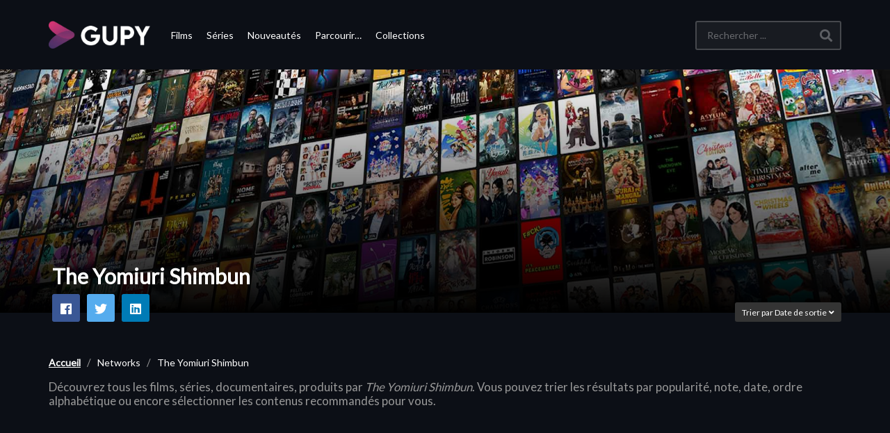

--- FILE ---
content_type: text/html; charset=UTF-8
request_url: https://www.gupy.fr/network/the-yomiuri-shimbun-11726/
body_size: 13104
content:
<!DOCTYPE html>
<!--[if IE 7]>
<html class="ie ie7" lang="fr-FR" prefix="og: https://ogp.me/ns#">
<![endif]-->
<!--[if IE 8]>
<html class="ie ie8" lang="fr-FR" prefix="og: https://ogp.me/ns#">
<![endif]-->
<!--[if !(IE 7) | !(IE 8)  ]>-->
<html lang="fr-FR" prefix="og: https://ogp.me/ns#">
<!--<![endif]-->


<head>
	<!-- Meta Pixel Code -->
	<script>
	!function(f,b,e,v,n,t,s)
	{if(f.fbq)return;n=f.fbq=function(){n.callMethod?
	n.callMethod.apply(n,arguments):n.queue.push(arguments)};
	if(!f._fbq)f._fbq=n;n.push=n;n.loaded=!0;n.version='2.0';
	n.queue=[];t=b.createElement(e);t.async=!0;
	t.src=v;s=b.getElementsByTagName(e)[0];
	s.parentNode.insertBefore(t,s)}(window, document,'script',
	'https://connect.facebook.net/en_US/fbevents.js');
	fbq('init', '1015520225736202');
	fbq('track', 'PageView');
	</script>
	<noscript><img height="1" width="1" style="display:none"
	src="https://www.facebook.com/tr?id=1015520225736202&ev=PageView&noscript=1"
	/></noscript>
	<!-- End Meta Pixel Code -->
	<script async src="https://fundingchoicesmessages.google.com/i/pub-3833486068414136?ers=1"></script><script>(function() {function signalGooglefcPresent() {if (!window.frames['googlefcPresent']) {if (document.body) {const iframe = document.createElement('iframe'); iframe.style = 'width: 0; height: 0; border: none; z-index: -1000; left: -1000px; top: -1000px;'; iframe.style.display = 'none'; iframe.name = 'googlefcPresent'; document.body.appendChild(iframe);} else {setTimeout(signalGooglefcPresent, 0);}}}signalGooglefcPresent();})();</script>
	<script async src="https://securepubads.g.doubleclick.net/tag/js/gpt.js"></script>
		


    <meta charset="UTF-8">
    <meta name="viewport" content="width=device-width, initial-scale=1">


    <link rel="profile" href="http://gmpg.org/xfn/11">
    <link rel="pingback" href="https://www.gupy.fr/xmlrpc.php">


    <!--  <link rel="apple-touch-icon" sizes="57x57" href="https://www.gupy.fr/favicons//apple-icon-57x57.png">
    <link rel="apple-touch-icon" sizes="60x60" href="https://www.gupy.fr/favicons//apple-icon-60x60.png">
    <link rel="apple-touch-icon" sizes="72x72" href="https://www.gupy.fr/favicons//apple-icon-72x72.png">
    <link rel="apple-touch-icon" sizes="76x76" href="https://www.gupy.fr/favicons//apple-icon-76x76.png">
    <link rel="apple-touch-icon" sizes="114x114" href="https://www.gupy.fr/favicons//apple-icon-114x114.png">
    <link rel="apple-touch-icon" sizes="120x120" href="https://www.gupy.fr/favicons//apple-icon-120x120.png">
    <link rel="apple-touch-icon" sizes="144x144" href="https://www.gupy.fr/favicons//apple-icon-144x144.png">
    <link rel="apple-touch-icon" sizes="152x152" href="https://www.gupy.fr/favicons//apple-icon-152x152.png">
    <link rel="apple-touch-icon" sizes="180x180" href="https://www.gupy.fr/favicons//apple-icon-180x180.png">
    <link rel="icon" type="image/png" sizes="192x192" href="https://www.gupy.fr/favicons//android-icon-192x192.png">-->
    <link rel="icon" type="image/png" sizes="128x128" href="https://www.gupy.fr/favicons/favicon-128x128.png">
    <!--<link rel="icon" type="image/png" sizes="96x96" href="https://www.gupy.fr/favicons//favicon-96x96.png">
    <link rel="icon" type="image/png" sizes="16x16" href="https://www.gupy.fr/favicons//favicon-16x16.png">-->

    <meta name="msapplication-TileColor" content="#ffffff">
    <meta name="msapplication-TileImage" content="/ms-icon-144x144.png">
    <meta name="theme-color" content="#ffffff">


	<meta name="description" content="Le guide du streaming légal &amp; de la VOD"/>		<style>img:is([sizes="auto" i], [sizes^="auto," i]) { contain-intrinsic-size: 3000px 1500px }</style>
	
<!-- Optimisation des moteurs de recherche par Rank Math PRO - https://rankmath.com/ -->
<title>Regarder les films &amp; séries The Yomiuri Shimbun les plus populaires en streaming | Gupy</title>
<meta name="description" content="Découvrez la liste des séries et films The Yomiuri Shimbun les plus populaires disponibles en streaming légal sur vos plateformes vidéos préférées."/>
<meta name="robots" content="follow, index, max-snippet:-1, max-video-preview:-1, max-image-preview:large"/>
<link rel="canonical" href="https://www.gupy.fr/network/the-yomiuri-shimbun-11726/" />
<meta name="keywords" content="The Yomiuri Shimbun"/>
<meta property="og:locale" content="fr_FR" />
<meta property="og:type" content="article" />
<meta property="og:title" content="Regarder les films &amp; séries The Yomiuri Shimbun les plus populaires en streaming | Gupy" />
<meta property="og:description" content="Découvrez la liste des séries et films The Yomiuri Shimbun les plus populaires disponibles en streaming légal sur vos plateformes vidéos préférées." />
<meta property="og:url" content="https://www.gupy.fr/network/the-yomiuri-shimbun-11726/" />
<meta property="og:site_name" content="Gupy" />
<meta property="article:publisher" content="https://facebook.com/" />
<meta property="fb:app_id" content="4163315560348218" />
<meta property="og:image" content="https://medias.gupy.fr/2020/12/social.cover_.image_.jpg" />
<meta property="og:image:secure_url" content="https://medias.gupy.fr/2020/12/social.cover_.image_.jpg" />
<meta property="og:image:width" content="1646" />
<meta property="og:image:height" content="600" />
<meta property="og:image:type" content="image/jpeg" />
<meta name="twitter:card" content="summary_large_image" />
<meta name="twitter:title" content="Regarder les films &amp; séries The Yomiuri Shimbun les plus populaires en streaming | Gupy" />
<meta name="twitter:description" content="Découvrez la liste des séries et films The Yomiuri Shimbun les plus populaires disponibles en streaming légal sur vos plateformes vidéos préférées." />
<meta name="twitter:site" content="@GupyTV" />
<meta name="twitter:image" content="https://medias.gupy.fr/2020/12/social.cover_.image_.jpg" />
<meta name="twitter:label1" content="Articles" />
<meta name="twitter:data1" content="4" />
<script type="application/ld+json" class="rank-math-schema-pro">{"@context":"https://schema.org","@graph":[{"@type":"Organization","@id":"https://www.gupy.fr/#organization","name":"BingeScout","sameAs":["https://facebook.com/","https://twitter.com/GupyTV"]},{"@type":"WebSite","@id":"https://www.gupy.fr/#website","url":"https://www.gupy.fr","name":"Gupy","publisher":{"@id":"https://www.gupy.fr/#organization"},"inLanguage":"fr-FR"},{"@type":"BreadcrumbList","@id":"https://www.gupy.fr/network/the-yomiuri-shimbun-11726/#breadcrumb","itemListElement":[{"@type":"ListItem","position":"1","item":{"@id":"https://www.gupy.fr","name":"Accueil"}},{"@type":"ListItem","position":"2","item":{"@id":"https://www.gupy.fr/network/the-yomiuri-shimbun-11726/","name":"The Yomiuri Shimbun"}}]},{"@type":"CollectionPage","@id":"https://www.gupy.fr/network/the-yomiuri-shimbun-11726/#webpage","url":"https://www.gupy.fr/network/the-yomiuri-shimbun-11726/","name":"Regarder les films &amp; s\u00e9ries The Yomiuri Shimbun les plus populaires en streaming | Gupy","isPartOf":{"@id":"https://www.gupy.fr/#website"},"inLanguage":"fr-FR","breadcrumb":{"@id":"https://www.gupy.fr/network/the-yomiuri-shimbun-11726/#breadcrumb"}}]}</script>
<!-- /Extension Rank Math WordPress SEO -->

<link rel='dns-prefetch' href='//www.gupy.fr' />
<link rel='dns-prefetch' href='//www.googletagmanager.com' />
<link rel='dns-prefetch' href='//fonts.googleapis.com' />
<link rel="alternate" type="application/rss+xml" title="Gupy &raquo; Flux" href="https://www.gupy.fr/feed/" />
<link rel="alternate" type="application/rss+xml" title="Gupy &raquo; Flux des commentaires" href="https://www.gupy.fr/comments/feed/" />
<link rel="alternate" type="application/rss+xml" title="Flux pour Gupy &raquo; The Yomiuri Shimbun Network" href="https://www.gupy.fr/network/the-yomiuri-shimbun-11726/feed/" />
<link rel='stylesheet' id='wp-block-library-css' href='https://www.gupy.fr/wp-includes/css/dist/block-library/style.min.css' type='text/css' media='all' />
<style id='rank-math-toc-block-style-inline-css' type='text/css'>
.wp-block-rank-math-toc-block nav ol{counter-reset:item}.wp-block-rank-math-toc-block nav ol li{display:block}.wp-block-rank-math-toc-block nav ol li:before{content:counters(item, ".") ". ";counter-increment:item}

</style>
<style id='rank-math-rich-snippet-style-inline-css' type='text/css'>
/*!
* Plugin:  Rank Math
* URL: https://rankmath.com/wordpress/plugin/seo-suite/
* Name:  rank-math-review-snippet.css
*/@-webkit-keyframes spin{0%{-webkit-transform:rotate(0deg)}100%{-webkit-transform:rotate(-360deg)}}@keyframes spin{0%{-webkit-transform:rotate(0deg)}100%{-webkit-transform:rotate(-360deg)}}@keyframes bounce{from{-webkit-transform:translateY(0px);transform:translateY(0px)}to{-webkit-transform:translateY(-5px);transform:translateY(-5px)}}@-webkit-keyframes bounce{from{-webkit-transform:translateY(0px);transform:translateY(0px)}to{-webkit-transform:translateY(-5px);transform:translateY(-5px)}}@-webkit-keyframes loading{0%{background-size:20% 50% ,20% 50% ,20% 50%}20%{background-size:20% 20% ,20% 50% ,20% 50%}40%{background-size:20% 100%,20% 20% ,20% 50%}60%{background-size:20% 50% ,20% 100%,20% 20%}80%{background-size:20% 50% ,20% 50% ,20% 100%}100%{background-size:20% 50% ,20% 50% ,20% 50%}}@keyframes loading{0%{background-size:20% 50% ,20% 50% ,20% 50%}20%{background-size:20% 20% ,20% 50% ,20% 50%}40%{background-size:20% 100%,20% 20% ,20% 50%}60%{background-size:20% 50% ,20% 100%,20% 20%}80%{background-size:20% 50% ,20% 50% ,20% 100%}100%{background-size:20% 50% ,20% 50% ,20% 50%}}:root{--rankmath-wp-adminbar-height: 0}#rank-math-rich-snippet-wrapper{overflow:hidden}#rank-math-rich-snippet-wrapper h5.rank-math-title{display:block;font-size:18px;line-height:1.4}#rank-math-rich-snippet-wrapper .rank-math-review-image{float:right;max-width:40%;margin-left:15px}#rank-math-rich-snippet-wrapper .rank-math-review-data{margin-bottom:15px}#rank-math-rich-snippet-wrapper .rank-math-total-wrapper{width:100%;padding:0 0 20px 0;float:left;clear:both;position:relative;-webkit-box-sizing:border-box;box-sizing:border-box}#rank-math-rich-snippet-wrapper .rank-math-total-wrapper .rank-math-total{border:0;display:block;margin:0;width:auto;float:left;text-align:left;padding:0;font-size:24px;line-height:1;font-weight:700;-webkit-box-sizing:border-box;box-sizing:border-box;overflow:hidden}#rank-math-rich-snippet-wrapper .rank-math-total-wrapper .rank-math-review-star{float:left;margin-left:15px;margin-top:5px;position:relative;z-index:99;line-height:1}#rank-math-rich-snippet-wrapper .rank-math-total-wrapper .rank-math-review-star .rank-math-review-result-wrapper{display:inline-block;white-space:nowrap;position:relative;color:#e7e7e7}#rank-math-rich-snippet-wrapper .rank-math-total-wrapper .rank-math-review-star .rank-math-review-result-wrapper .rank-math-review-result{position:absolute;top:0;left:0;overflow:hidden;white-space:nowrap;color:#ffbe01}#rank-math-rich-snippet-wrapper .rank-math-total-wrapper .rank-math-review-star .rank-math-review-result-wrapper i{font-size:18px;-webkit-text-stroke-width:1px;font-style:normal;padding:0 2px;line-height:inherit}#rank-math-rich-snippet-wrapper .rank-math-total-wrapper .rank-math-review-star .rank-math-review-result-wrapper i:before{content:"\2605"}body.rtl #rank-math-rich-snippet-wrapper .rank-math-review-image{float:left;margin-left:0;margin-right:15px}body.rtl #rank-math-rich-snippet-wrapper .rank-math-total-wrapper .rank-math-total{float:right}body.rtl #rank-math-rich-snippet-wrapper .rank-math-total-wrapper .rank-math-review-star{float:right;margin-left:0;margin-right:15px}body.rtl #rank-math-rich-snippet-wrapper .rank-math-total-wrapper .rank-math-review-star .rank-math-review-result{left:auto;right:0}@media screen and (max-width: 480px){#rank-math-rich-snippet-wrapper .rank-math-review-image{display:block;max-width:100%;width:100%;text-align:center;margin-right:0}#rank-math-rich-snippet-wrapper .rank-math-review-data{clear:both}}.clear{clear:both}

</style>
<style id='classic-theme-styles-inline-css' type='text/css'>
/*! This file is auto-generated */
.wp-block-button__link{color:#fff;background-color:#32373c;border-radius:9999px;box-shadow:none;text-decoration:none;padding:calc(.667em + 2px) calc(1.333em + 2px);font-size:1.125em}.wp-block-file__button{background:#32373c;color:#fff;text-decoration:none}
</style>
<style id='global-styles-inline-css' type='text/css'>
:root{--wp--preset--aspect-ratio--square: 1;--wp--preset--aspect-ratio--4-3: 4/3;--wp--preset--aspect-ratio--3-4: 3/4;--wp--preset--aspect-ratio--3-2: 3/2;--wp--preset--aspect-ratio--2-3: 2/3;--wp--preset--aspect-ratio--16-9: 16/9;--wp--preset--aspect-ratio--9-16: 9/16;--wp--preset--color--black: #000000;--wp--preset--color--cyan-bluish-gray: #abb8c3;--wp--preset--color--white: #ffffff;--wp--preset--color--pale-pink: #f78da7;--wp--preset--color--vivid-red: #cf2e2e;--wp--preset--color--luminous-vivid-orange: #ff6900;--wp--preset--color--luminous-vivid-amber: #fcb900;--wp--preset--color--light-green-cyan: #7bdcb5;--wp--preset--color--vivid-green-cyan: #00d084;--wp--preset--color--pale-cyan-blue: #8ed1fc;--wp--preset--color--vivid-cyan-blue: #0693e3;--wp--preset--color--vivid-purple: #9b51e0;--wp--preset--gradient--vivid-cyan-blue-to-vivid-purple: linear-gradient(135deg,rgba(6,147,227,1) 0%,rgb(155,81,224) 100%);--wp--preset--gradient--light-green-cyan-to-vivid-green-cyan: linear-gradient(135deg,rgb(122,220,180) 0%,rgb(0,208,130) 100%);--wp--preset--gradient--luminous-vivid-amber-to-luminous-vivid-orange: linear-gradient(135deg,rgba(252,185,0,1) 0%,rgba(255,105,0,1) 100%);--wp--preset--gradient--luminous-vivid-orange-to-vivid-red: linear-gradient(135deg,rgba(255,105,0,1) 0%,rgb(207,46,46) 100%);--wp--preset--gradient--very-light-gray-to-cyan-bluish-gray: linear-gradient(135deg,rgb(238,238,238) 0%,rgb(169,184,195) 100%);--wp--preset--gradient--cool-to-warm-spectrum: linear-gradient(135deg,rgb(74,234,220) 0%,rgb(151,120,209) 20%,rgb(207,42,186) 40%,rgb(238,44,130) 60%,rgb(251,105,98) 80%,rgb(254,248,76) 100%);--wp--preset--gradient--blush-light-purple: linear-gradient(135deg,rgb(255,206,236) 0%,rgb(152,150,240) 100%);--wp--preset--gradient--blush-bordeaux: linear-gradient(135deg,rgb(254,205,165) 0%,rgb(254,45,45) 50%,rgb(107,0,62) 100%);--wp--preset--gradient--luminous-dusk: linear-gradient(135deg,rgb(255,203,112) 0%,rgb(199,81,192) 50%,rgb(65,88,208) 100%);--wp--preset--gradient--pale-ocean: linear-gradient(135deg,rgb(255,245,203) 0%,rgb(182,227,212) 50%,rgb(51,167,181) 100%);--wp--preset--gradient--electric-grass: linear-gradient(135deg,rgb(202,248,128) 0%,rgb(113,206,126) 100%);--wp--preset--gradient--midnight: linear-gradient(135deg,rgb(2,3,129) 0%,rgb(40,116,252) 100%);--wp--preset--font-size--small: 13px;--wp--preset--font-size--medium: 20px;--wp--preset--font-size--large: 36px;--wp--preset--font-size--x-large: 42px;--wp--preset--spacing--20: 0.44rem;--wp--preset--spacing--30: 0.67rem;--wp--preset--spacing--40: 1rem;--wp--preset--spacing--50: 1.5rem;--wp--preset--spacing--60: 2.25rem;--wp--preset--spacing--70: 3.38rem;--wp--preset--spacing--80: 5.06rem;--wp--preset--shadow--natural: 6px 6px 9px rgba(0, 0, 0, 0.2);--wp--preset--shadow--deep: 12px 12px 50px rgba(0, 0, 0, 0.4);--wp--preset--shadow--sharp: 6px 6px 0px rgba(0, 0, 0, 0.2);--wp--preset--shadow--outlined: 6px 6px 0px -3px rgba(255, 255, 255, 1), 6px 6px rgba(0, 0, 0, 1);--wp--preset--shadow--crisp: 6px 6px 0px rgba(0, 0, 0, 1);}:where(.is-layout-flex){gap: 0.5em;}:where(.is-layout-grid){gap: 0.5em;}body .is-layout-flex{display: flex;}.is-layout-flex{flex-wrap: wrap;align-items: center;}.is-layout-flex > :is(*, div){margin: 0;}body .is-layout-grid{display: grid;}.is-layout-grid > :is(*, div){margin: 0;}:where(.wp-block-columns.is-layout-flex){gap: 2em;}:where(.wp-block-columns.is-layout-grid){gap: 2em;}:where(.wp-block-post-template.is-layout-flex){gap: 1.25em;}:where(.wp-block-post-template.is-layout-grid){gap: 1.25em;}.has-black-color{color: var(--wp--preset--color--black) !important;}.has-cyan-bluish-gray-color{color: var(--wp--preset--color--cyan-bluish-gray) !important;}.has-white-color{color: var(--wp--preset--color--white) !important;}.has-pale-pink-color{color: var(--wp--preset--color--pale-pink) !important;}.has-vivid-red-color{color: var(--wp--preset--color--vivid-red) !important;}.has-luminous-vivid-orange-color{color: var(--wp--preset--color--luminous-vivid-orange) !important;}.has-luminous-vivid-amber-color{color: var(--wp--preset--color--luminous-vivid-amber) !important;}.has-light-green-cyan-color{color: var(--wp--preset--color--light-green-cyan) !important;}.has-vivid-green-cyan-color{color: var(--wp--preset--color--vivid-green-cyan) !important;}.has-pale-cyan-blue-color{color: var(--wp--preset--color--pale-cyan-blue) !important;}.has-vivid-cyan-blue-color{color: var(--wp--preset--color--vivid-cyan-blue) !important;}.has-vivid-purple-color{color: var(--wp--preset--color--vivid-purple) !important;}.has-black-background-color{background-color: var(--wp--preset--color--black) !important;}.has-cyan-bluish-gray-background-color{background-color: var(--wp--preset--color--cyan-bluish-gray) !important;}.has-white-background-color{background-color: var(--wp--preset--color--white) !important;}.has-pale-pink-background-color{background-color: var(--wp--preset--color--pale-pink) !important;}.has-vivid-red-background-color{background-color: var(--wp--preset--color--vivid-red) !important;}.has-luminous-vivid-orange-background-color{background-color: var(--wp--preset--color--luminous-vivid-orange) !important;}.has-luminous-vivid-amber-background-color{background-color: var(--wp--preset--color--luminous-vivid-amber) !important;}.has-light-green-cyan-background-color{background-color: var(--wp--preset--color--light-green-cyan) !important;}.has-vivid-green-cyan-background-color{background-color: var(--wp--preset--color--vivid-green-cyan) !important;}.has-pale-cyan-blue-background-color{background-color: var(--wp--preset--color--pale-cyan-blue) !important;}.has-vivid-cyan-blue-background-color{background-color: var(--wp--preset--color--vivid-cyan-blue) !important;}.has-vivid-purple-background-color{background-color: var(--wp--preset--color--vivid-purple) !important;}.has-black-border-color{border-color: var(--wp--preset--color--black) !important;}.has-cyan-bluish-gray-border-color{border-color: var(--wp--preset--color--cyan-bluish-gray) !important;}.has-white-border-color{border-color: var(--wp--preset--color--white) !important;}.has-pale-pink-border-color{border-color: var(--wp--preset--color--pale-pink) !important;}.has-vivid-red-border-color{border-color: var(--wp--preset--color--vivid-red) !important;}.has-luminous-vivid-orange-border-color{border-color: var(--wp--preset--color--luminous-vivid-orange) !important;}.has-luminous-vivid-amber-border-color{border-color: var(--wp--preset--color--luminous-vivid-amber) !important;}.has-light-green-cyan-border-color{border-color: var(--wp--preset--color--light-green-cyan) !important;}.has-vivid-green-cyan-border-color{border-color: var(--wp--preset--color--vivid-green-cyan) !important;}.has-pale-cyan-blue-border-color{border-color: var(--wp--preset--color--pale-cyan-blue) !important;}.has-vivid-cyan-blue-border-color{border-color: var(--wp--preset--color--vivid-cyan-blue) !important;}.has-vivid-purple-border-color{border-color: var(--wp--preset--color--vivid-purple) !important;}.has-vivid-cyan-blue-to-vivid-purple-gradient-background{background: var(--wp--preset--gradient--vivid-cyan-blue-to-vivid-purple) !important;}.has-light-green-cyan-to-vivid-green-cyan-gradient-background{background: var(--wp--preset--gradient--light-green-cyan-to-vivid-green-cyan) !important;}.has-luminous-vivid-amber-to-luminous-vivid-orange-gradient-background{background: var(--wp--preset--gradient--luminous-vivid-amber-to-luminous-vivid-orange) !important;}.has-luminous-vivid-orange-to-vivid-red-gradient-background{background: var(--wp--preset--gradient--luminous-vivid-orange-to-vivid-red) !important;}.has-very-light-gray-to-cyan-bluish-gray-gradient-background{background: var(--wp--preset--gradient--very-light-gray-to-cyan-bluish-gray) !important;}.has-cool-to-warm-spectrum-gradient-background{background: var(--wp--preset--gradient--cool-to-warm-spectrum) !important;}.has-blush-light-purple-gradient-background{background: var(--wp--preset--gradient--blush-light-purple) !important;}.has-blush-bordeaux-gradient-background{background: var(--wp--preset--gradient--blush-bordeaux) !important;}.has-luminous-dusk-gradient-background{background: var(--wp--preset--gradient--luminous-dusk) !important;}.has-pale-ocean-gradient-background{background: var(--wp--preset--gradient--pale-ocean) !important;}.has-electric-grass-gradient-background{background: var(--wp--preset--gradient--electric-grass) !important;}.has-midnight-gradient-background{background: var(--wp--preset--gradient--midnight) !important;}.has-small-font-size{font-size: var(--wp--preset--font-size--small) !important;}.has-medium-font-size{font-size: var(--wp--preset--font-size--medium) !important;}.has-large-font-size{font-size: var(--wp--preset--font-size--large) !important;}.has-x-large-font-size{font-size: var(--wp--preset--font-size--x-large) !important;}
:where(.wp-block-post-template.is-layout-flex){gap: 1.25em;}:where(.wp-block-post-template.is-layout-grid){gap: 1.25em;}
:where(.wp-block-columns.is-layout-flex){gap: 2em;}:where(.wp-block-columns.is-layout-grid){gap: 2em;}
:root :where(.wp-block-pullquote){font-size: 1.5em;line-height: 1.6;}
</style>
<link rel='stylesheet' id='vrd_libraries_styles-css' href='https://www.gupy.fr/wp-content/plugins/wpvr-bingescout/assets/css/libraries.min.css?tus=2.37.10' type='text/css' media='all' />
<link rel='stylesheet' id='videopro-parent-css' href='https://www.gupy.fr/wp-content/themes/videopro-poster/style.parent.min.css?tus=2.37.10' type='text/css' media='all' />
<link rel='stylesheet' id='font-awesome-2-css' href='https://www.gupy.fr/wp-content/themes/videopro/css/font-awesome/css/font-awesome.min.css' type='text/css' media='all' />
<link rel='stylesheet' id='videopro-style-css' href='https://www.gupy.fr/wp-content/themes/videopro-poster/style.css?tus=2.37.10' type='text/css' media='all' />
<style id='videopro-style-inline-css' type='text/css'>
@media only screen and (-webkit-min-device-pixel-ratio: 2),(min-resolution: 192dpi) {
					/* Retina Logo */
					.primary-header .cactus-logo.navigation-font a{background:url(https://medias.gupy.fr/2020/10/logo_gupy_2022_200px.png) no-repeat center; background-size:contain;}
					.primary-header .cactus-logo.navigation-font a img{ opacity:0; visibility:hidden}
				}img.gform_ajax_spinner{background:url(https://www.gupy.fr/wp-content/themes/videopro/images/ajax-loader.gif);}.bg-m-color-1, .btn-default.bt-style-1:visited:not(:hover), button.bt-style-1:visited:not(:hover), input[type=button].bt-style-1:visited:not(:hover), input[type=submit].bt-style-1:visited:not(:hover), .btn-default.subscribe, .cactus-nav-style-3 .cactus-only-main-menu .cactus-main-menu > ul > li:hover > a:after, .cactus-nav-style-5 .cactus-open-left-sidebar.right-logo.cactus-main-menu > ul > li > a.active > span, .ct-sub-w-title, .slider-toolbar-carousel .cactus-listing-config.style-2 .cactus-post-item.active .entry-content:before, .cactus-post-format-playlist .cactus-post-item.active:after, .channel-menu .channel-menu-item.active a:after, .easy-tab .tabs > li.active > a:after, .body-content .vc_tta.vc_general .vc_tta-tab.vc_active:after, .submitModal .textwidget .wpcf7 input[type="submit"]:not(:hover), .comming-soon-wrapper .wpcf7-form input[type="submit"]:not(:hover), #body-wrap .comming-soon-wrapper .gform_wrapper .gform_footer input.button:not(:hover), #body-wrap .comming-soon-wrapper .gform_wrapper .gform_footer input[type=submit]:not(:hover), .ct-shortcode-sliderv3.sliderv10 .slick-dots > li > button:hover, .ct-shortcode-sliderv3.sliderv10 .slick-dots > li.slick-active > button, .tab-control a.active:after, .ct-shortcode-sliderv3.sliderv8 .cactus-post-item.active:after, .btn-default.bt-style-1:not(:hover), button.bt-style-1:not(:hover), input[type=button].bt-style-1:not(:hover), input[type=submit].bt-style-1:not(:hover), .btn-default.bt-style-1:visited:not(:hover), button.bt-style-1:visited:not(:hover), input[type=button].bt-style-1:visited:not(:hover), input[type=submit].bt-style-1:visited:not(:hover),.cactus-nav-style-3 .cactus-only-main-menu .cactus-main-menu > ul > li.current-menu-ancestor > a:after, .cactus-nav-style-3 .cactus-only-main-menu .cactus-main-menu > ul > li.current-menu-item > a:after, .cactus-nav-style-3 .cactus-only-main-menu .cactus-main-menu > ul > li:hover > a:after,.item-review:before,.star-rating-block:before, .cactus-header-search-form .widget-asf .searchtext .suggestion ul li.active a,.cactus-header-search-form .widget-asf .searchtext .suggestion ul li a:hover, .btn-watch-later.added, #video_thumbnail_image .ct-icon-video.animated{background-color:#3dd2cc;}.m-color-1, body .wpcf7-response-output.wpcf7-mail-sent-ok, #body-wrap .gform_wrapper .validation_message,.item-review .box-text .score,.star-rating-block .rating-summary-block .rating-stars, .tml-profile-page .menu-items a.active {color:#3dd2cc;} .border-m-color-1, .cactus-main-menu > ul > li > ul li:first-child, .slider-toolbar-carousel .cactus-listing-config.style-2 .cactus-post-item.active .entry-content .picture-content > a:before {border-color:#3dd2cc}.svg-loading svg path, .svg-loading svg rect {fill:#3dd2cc;}.bg-m-color-2, .dark-div .textwidget .wpcf7 input[type="submit"]:not(:hover), .dark-div.textwidget .wpcf7 input[type="submit"]:not(:hover), #body-wrap .dark-div .textwidget .gform_wrapper .gform_footer input.button:not(:hover), #body-wrap .dark-div .textwidget .gform_wrapper .gform_footer input[type=submit]:not(:hover), #body-wrap .dark-div.textwidget .gform_wrapper .gform_footer input.button:not(:hover), #body-wrap .dark-div.textwidget .gform_wrapper .gform_footer input[type=submit]:not(:hover) {background-color:#3dd2cc;}.m-color-2, .cactus-user-login.cactus-main-menu > ul > li > a {color:#3dd2cc;} .border-m-color-2 {border-color:#3dd2cc}.btn-default.bt-style-2, button.bt-style-2, input[type=button].bt-style-2, input[type=submit].bt-style-2, .btn-default.bt-style-2:visited, button.bt-style-2:visited, input[type=button].bt-style-2:visited, input[type=submit].bt-style-2:visited, .btn-default.subscribed, .textwidget .wpcf7 input[type="submit"]:not(:hover), #body-wrap .textwidget .gform_wrapper .gform_footer input.button:not(:hover), 
	#body-wrap .textwidget .gform_wrapper .gform_footer input[type=submit]:not(:hover), .ct-compare-table-group .compare-table-title, .ct-compare-table-group .compare-table-option .btn:not(:hover) {background-color:#3dd2cc;}body .wpcf7-response-output.wpcf7-mail-sent-ok, #body-wrap .gform_confirmation_message,.ct-compare-table-group .compare-table-price .price-wrap .price-number,.ct-compare-table-group .compare-table-item[data-special="1"] .price-wrap .currency, .ct-compare-table-group .compare-table-price .price-wrap .sub-price {color:#3dd2cc;} body,.tooltip,.content-font{font-family:"Lato";}.navigation-font{font-family:"Lato";}.heading-font,h1,h2,h3,h4,h5,h6,.h1,.h2,.h3,.h4,.h5,.h6,.btn:not(.metadata-font),button:not(.metadata-font),input[type=button]:not(.metadata-font),
				input[type=submit]:not(.metadata-font),.ct-series,.tab-control a,.tab-control a:focus,.widget_categories li,.widget_meta li,.widget_archive li,.widget_recent_entries li,.widget_recent_comments li,			
				.widget_pages li,.widget_nav_menu li,.widget_categories li a,.widget_meta li a,.widget_archive li a,.widget_recent_entries li a,.widget_recent_comments li a,.widget_pages li a,.widget_nav_menu li a,
				.widget_tag_cloud .tagcloud a[class*="tag-link-"],.widget_calendar caption,.easy-tab .tabs > li > a,.easy-tab .tabs > li.active > a,.widget-asf .screen-reader-text,
				.body-content .vc_tta.vc_general .vc_tta-tab > a,.comments-area .comment-author > .fn,.comments-area .comment-author > .fn > a,.submitModal .modal-body .wpcf7-form .text-heading,
				#asf-search-filters > .filter-item .filter-heading,#asf-search-filters > .filter-item a.active-item,.dropcaps.one-class,.widget_mostlikedpostswidget li,.widget_recentlylikedpostswidget li,.widget_widget_tptn_pop li,.widget_mostlikedpostswidget li a,.widget_recentlylikedpostswidget li a,.widget_widget_tptn_pop li a,.star-rating-block .rating-title,.star-rating-block .criteria-title{font-family:"Lato";}.cactus-submit-video a{background-color:#D9251D !important;color:#ffffff !important;}.cactus-submit-video a:hover{background-color:#999999 !important;color:#ffffff !important;}
</style>
<link rel='stylesheet' id='videopro-dark-style-css' href='https://www.gupy.fr/wp-content/themes/videopro/css/dark.css' type='text/css' media='all' />
<link rel='stylesheet' id='videopro-google-fonts-css' href='//fonts.googleapis.com/css?family=Lato%3A400%2C600%7CLato%3A400%2C600%7CLato%3A400%2C600' type='text/css' media='all' />
<script type="text/javascript" src="https://www.gupy.fr/wp-includes/js/jquery/jquery.min.js" id="jquery-core-js"></script>
<script type="text/javascript" src="https://www.gupy.fr/wp-includes/js/jquery/jquery-migrate.min.js" id="jquery-migrate-js"></script>
<script type="text/javascript" src="https://www.gupy.fr/wp-content/plugins/wpvr-bingescout/assets/js/libraries.min.js?tus=2.37.10" id="vrd_libraries_scripts-js"></script>
<script type="text/javascript" id="vrd_scripts-js-extra">
/* <![CDATA[ */
var vrd_cactus = {"ajaxurl":"https:\/\/www.gupy.fr\/wp-admin\/admin-ajax.php","query_vars":{"orderby":"vrd_release","meta_key":"","network":"the-yomiuri-shimbun-11726","error":"","m":"","p":0,"post_parent":"","subpost":"","subpost_id":"","attachment":"","attachment_id":0,"name":"","pagename":"","page_id":0,"second":"","minute":"","hour":"","day":0,"monthnum":0,"year":0,"w":0,"category_name":"","tag":"","cat":"","tag_id":"","author":"","author_name":"","feed":"","tb":"","paged":0,"meta_value":"","preview":"","s":"","sentence":"","title":"","fields":"","menu_order":"","embed":"","category__in":[],"category__not_in":[],"category__and":[],"post__in":[],"post__not_in":[],"post_name__in":[],"tag__in":[],"tag__not_in":[],"tag__and":[],"tag_slug__in":[],"tag_slug__and":[],"post_parent__in":[],"post_parent__not_in":[],"author__in":[],"author__not_in":[],"search_columns":[],"posts_per_page":42,"order":"DESC","post_status":["publish"],"ignore_sticky_posts":false,"suppress_filters":false,"cache_results":true,"update_post_term_cache":true,"update_menu_item_cache":false,"lazy_load_term_meta":true,"update_post_meta_cache":true,"post_type":["post"],"nopaging":false,"comments_per_page":"50","no_found_rows":false,"taxonomy":"network","term":"the-yomiuri-shimbun-11726"},"current_url":"https:\/\/www.gupy.fr\/network\/the-yomiuri-shimbun-11726","refiner_cookie_name":"gupy_refiner_config","jsonsep":"##__wpvr__##"};
/* ]]> */
</script>
<script type="text/javascript" src="https://www.gupy.fr/wp-content/plugins/wpvr-bingescout/assets/js/scripts.js?tus=2.37.10" id="vrd_scripts-js"></script>

<!-- Extrait Google Analytics ajouté par Site Kit -->
<script type="text/javascript" src="https://www.googletagmanager.com/gtag/js?id=UA-265619525-1" id="google_gtagjs-js" async></script>
<script type="text/javascript" id="google_gtagjs-js-after">
/* <![CDATA[ */
window.dataLayer = window.dataLayer || [];function gtag(){dataLayer.push(arguments);}
gtag('set', 'linker', {"domains":["www.gupy.fr"]} );
gtag("js", new Date());
gtag("set", "developer_id.dZTNiMT", true);
gtag("config", "UA-265619525-1", {"anonymize_ip":true});
gtag("config", "G-FMKTKMYTL2");
/* ]]> */
</script>

<!-- Arrêter l&#039;extrait Google Analytics ajouté par Site Kit -->
<link rel="https://api.w.org/" href="https://www.gupy.fr/wp-json/" /><link rel="alternate" title="JSON" type="application/json" href="https://www.gupy.fr/wp-json/wp/v2/network/44343" /><link rel="EditURI" type="application/rsd+xml" title="RSD" href="https://www.gupy.fr/xmlrpc.php?rsd" />
<meta name="generator" content="WordPress 6.7.4" />
<meta name="generator" content="Site Kit by Google 1.116.0" />        <link rel="apple-touch-icon" sizes="180x180" href="/fav/apple-touch-icon.png">
        <link rel="icon" type="image/png" sizes="32x32" href="/fav/favicon-32x32.png">
        <link rel="icon" type="image/png" sizes="16x16" href="/fav/favicon-16x16.png">
        <link rel="manifest" href="/fav/site.webmanifest">
        <link rel="mask-icon" href="/fav/safari-pinned-tab.svg" color="#5bbad5">
        <link rel="shortcut icon" href="/fav/favicon.ico">
        <meta name="msapplication-TileColor" content="#da532c">
        <meta name="msapplication-config" content="/fav/browserconfig.xml">
        <meta name="theme-color" content="#ffffff">
		        <style>
            .wpvr_embed_responsive_container {
                overflow: hidden;
                padding-top: 56.25%;
                position: relative;
            }

            .wpvr_embed_responsive_container iframe {
                border: 0;
                height: 100%;
                left: 0;
                position: absolute;
                top: 0;
                width: 100%;
            }
        </style>
		

<!-- VideoPro Fix CSS -->
<style>
 .picture-content .wpvr_external_thumbnail_wrapper .wpvr_external_thumbnail{margin-bottom: -10px;width:100% !important; height:auto !important; }.wpvr_source_icon_icon {padding: 6px 0px 7px 0px !important;}.wpvr_service_icon_type {margin-top: 3px !important;}#videos-auto-fetch-data{display:none !important;}.fixed .column-title{width:auto !important;}.cmb_metabox select{width:auto !important; }.cactus-post-format-video-wrapper .wpvr_embed.wpvr_new{padding-bottom: 55% !important;padding-top: 0 !important;}.cactus-post-format-video-wrapper .wpvr_vst_embed{padding-bottom: 0 !important;padding-top: 0 !important;}.cactus-post-format-video-wrapper .wpvr_embed.wpvr_new.wpvr_vst_embed{height: auto !important;padding-bottom: 0 !important;}.slider-toolbar{height:235px !important;}.cactus-video-content-api.cactus-video-content .wpvr_embed.wpvr_new.wpvr_has_vst:not(.twitch):not(.rutube):not(.dailymotion):not(.ted):not(.facebook){height:auto!important; padding-bottom:0 !important;}.cactus-sub-wrap.slick-slider .wpvr_external_thumbnail_wrapper{margin-top:-56.2% !important;}
 </style>
<!-- VideoPro Fix CSS -->


 <!-- ##WPVR : WP Video Robot version 1.10.6  - License activated by .--> 

	
</head>
<body class="archive tax-network term-the-yomiuri-shimbun-11726 term-44343 auto-play group-blog enable-sticky-menu  behavior-down layout-wide">
<a name="top" style="height:0; position:absolute; top:0;" id="top"></a>
<div id="body-wrap"
     data-background=" "     class=" dark-schema">
    <div id="wrap">
		        <header id="header-navigation">
				<!--Navigation style-->
	<div
		class="cactus-nav-control ">

				<div
			class="cactus-nav-main dark-div  dark-bg-color-1" style="background-color: #0c0f16;">

			<div
				class="cactus-container padding-30px medium">

				<div class="cactus-row magin-30px">

					<!--nav left-->
					<div class="cactus-nav-left">
						<!--logo-->
						<div class="cactus-logo navigation-font">
														<a href="https://www.gupy.fr/">
								<img src="https://medias.gupy.fr/2020/10/logo_gupy_2022_100px.png"
								     alt="Gupy"
								     title="Gupy" class="cactus-img-logo">

																		<img src="https://medias.gupy.fr/2020/10/logo_gupy_2022_600px.png"
										     alt="Gupy"
										     title="Gupy"
										     class="cactus-img-logo cactus-img-sticky">
																</a>
						</div><!--logo-->


													<div class=" is_on_sticky_bar cactus-main-menu cactus-open-menu-mobile navigation-font">
								<ul>
									<li class="vrd_mobile_menu_toggle"><a href="javascript:;"><i class="fas fa-bars"></i>MENU </a></li>

									
								</ul>
							</div>
						
						<!--header search-->
					</div> <!--nav left-->


											<!--nav right-->
						<div class="cactus-nav-right">


							<div class="cactus-header-search-form search-box-expandable">
																		<div class="cactus-main-menu cactus-open-search-mobile navigation-font">
											<ul>
												<li><a href="javascript:;"><i class="fas fa-search"></i></a></li>
											</ul>
										</div>
										<form action="https://www.gupy.fr/" method="get">
											<input type="text"
											       placeholder="Rechercher ..."
											       name="s" value="">
											<i class="fas fa-search" aria-hidden="true"></i>
											<i class="fas fa-times close_search_button"></i>
											<input type="submit"
											       value="SEARCH"
											       id="searchsubmit" class="padding-small">
										</form>
																</div><!--header search-->


							

							<div class="cactus-main-menu cactus-open-menu-mobile navigation-font">
								<ul>
									<li class="vrd_mobile_menu_toggle"><a href="javascript:;"><i
												class="fas fa-bars"></i>MENU										</a></li>
								</ul>
							</div>
							
							

							

							

						</div><!--nav right-->
					
																		<!--nav left-->
							<div class="cactus-nav-left cactus-only-main-menu">
								<!--main menu / megamenu / Basic dropdown-->
								<div class="cactus-main-menu navigation-font">
																				<ul class="nav navbar-nav">
												<li id="nav-menu-item-274136" class="main-menu-item menu-item-depth-0 menu-item menu-item-type-taxonomy menu-item-object-category"><a href="https://www.gupy.fr/streaming/films/" class="menu-link  main-menu-link">Films </a></li>
<li id="nav-menu-item-274137" class="main-menu-item menu-item-depth-0 menu-item menu-item-type-taxonomy menu-item-object-category"><a href="https://www.gupy.fr/streaming/series/" class="menu-link  main-menu-link">Séries </a></li>
<li id="nav-menu-item-274138" class="main-menu-item menu-item-depth-0 menu-item menu-item-type-post_type menu-item-object-page"><a href="https://www.gupy.fr/nouveau/" class="menu-link  main-menu-link">Nouveautés </a></li>
<li id="nav-menu-item-274189" class="main-menu-item menu-item-depth-0 menu-item menu-item-type-post_type menu-item-object-page"><a href="https://www.gupy.fr/parcourir/" class="menu-link  main-menu-link">Parcourir&#8230; </a></li>
<li id="nav-menu-item-286779" class="main-menu-item menu-item-depth-0 menu-item menu-item-type-custom menu-item-object-custom"><a href="https://www.gupy.fr/collections" class="menu-link  main-menu-link">Collections </a></li>
																							</ul>
																		</div><!--main menu-->
							</div><!--nav left-->
											
				</div>

			</div>

		</div>

	</div>
	<!--Navigation style-->
        </header>

<div id="cactus-body-container" class="">
    <div class="cactus-sidebar-control ">
        <!--sb-ct-medium, sb-ct-small-->

        <div class="tus_archive_header_background"></div>

        <div class="cactus-container ct-default">
            <div class="cactus-row">
								                <div class="main-content-col">
                    <div class="main-content-col-body">
                        <div class="archive-header">
							
                            <div
                                    class="vrd_term_header_background"
                                    style="background-image:url(https://medias.gupy.fr/2020/12/cover.grid_.jpg)"

                            >
                                <div class="vrd_term_header_background_overlay"></div>

                            </div>


                            <div class="vrd_term_header header-category-img">
								
                                <div class="vrd_term_header_info">

                                    <h1 class="vrd_term_title category-title entry-title"> 
										The Yomiuri Shimbun
										                                    </h1>


									
										            <ul class="social-listing list-inline ">
				                    <li class="facebook">
                        <a class="trasition-all" title="Partager sur Facebook"
                           href="#" target="_blank" rel="nofollow"
                           onclick="window.open('https://www.facebook.com/sharer/sharer.php?u='+'https%3A%2F%2Fwww.gupy.fr%2Ffilms%2Flattaque-des-titans-la-fin-du-monde%2F','facebook-share-dialog','width=626,height=436');return false;"><i
                                    class="fab fa-facebook"></i>
                        </a>
                    </li>
				                        <li class="twitter">
                            <a class="trasition-all" href="#"
                               title="Partager sur Twitter" rel="nofollow"
                               target="_blank"
                               onclick="window.open('http://twitter.com/share?text=L%E2%80%99Attaque+des+Titans+%3A+La+Fin+du+monde&amp;url=https%3A%2F%2Fwww.gupy.fr%2Ffilms%2Flattaque-des-titans-la-fin-du-monde%2F','twitter-share-dialog','width=626,height=436');return false;"><i
                                        class="fab fa-twitter"></i>
                            </a>
                        </li>
					                        <li class="linkedin">
                            <a class="trasition-all" href="#"
                               title="Partager sur LinkedIn" rel="nofollow"
                               target="_blank"
                               onclick="window.open('http://www.linkedin.com/shareArticle?mini=true&amp;url=https%3A%2F%2Fwww.gupy.fr%2Ffilms%2Flattaque-des-titans-la-fin-du-monde%2F&amp;title=L%E2%80%99Attaque+des+Titans+%3A+La+Fin+du+monde&amp;source=Gupy','linkedin-share-dialog','width=626,height=436');return false;"><i
                                        class="fab fa-linkedin"></i>
                            </a>
                        </li>
					            </ul>
			
									                                </div>

                            </div>

							                                <div class="vrd_term_sorting">
									        <div class="view-sortby metadata-font font-size-1">
			Trier par Date de sortie<i class="fas fa-angle-down"></i>            <ul>
				                    <li>
                        <a href="https://www.gupy.fr/network/the-yomiuri-shimbun-11726?network=the-yomiuri-shimbun-11726&#038;0=flush&#038;orderby=release_date"
                           title="" rel="nofollow" >Date de sortie</a>
                    </li>
				                    <li>
                        <a href="https://www.gupy.fr/network/the-yomiuri-shimbun-11726?network=the-yomiuri-shimbun-11726&#038;0=flush&#038;orderby=recommended"
                           title="" rel="nofollow" >Recommandé</a>
                    </li>
				                    <li>
                        <a href="https://www.gupy.fr/network/the-yomiuri-shimbun-11726?network=the-yomiuri-shimbun-11726&#038;0=flush&#038;orderby=vrd_imdb"
                           title="" rel="nofollow" >Note IMDB</a>
                    </li>
				                    <li>
                        <a href="https://www.gupy.fr/network/the-yomiuri-shimbun-11726?network=the-yomiuri-shimbun-11726&#038;0=flush&#038;orderby=vrd_rating"
                           title="" rel="nofollow" >Note Gupy</a>
                    </li>
				                    <li>
                        <a href="https://www.gupy.fr/network/the-yomiuri-shimbun-11726?network=the-yomiuri-shimbun-11726&#038;0=flush&#038;orderby=vrd_popular"
                           title="" rel="nofollow" >Popularité</a>
                    </li>
				                    <li>
                        <a href="https://www.gupy.fr/network/the-yomiuri-shimbun-11726?network=the-yomiuri-shimbun-11726&#038;0=flush&#038;orderby=title"
                           title="" rel="nofollow" >Titre</a>
                    </li>
				
            </ul>
        </div>
		                                </div>
							
                            <div class="vrd_term_description">

								<nav aria-label="breadcrumbs" class="rank-math-breadcrumb"><p><a href="https://www.gupy.fr">Accueil</a><span class="separator"> / </span><span class="last">Networks</span><span class="separator"> / </span><span class="last">The Yomiuri Shimbun</span></p></nav>
								

                                <p>
									Découvrez tous les films, séries, documentaires, produits par <em>The Yomiuri Shimbun</em>. Vous pouvez trier les résultats par popularité, note, date, ordre alphabétique ou encore sélectionner les contenus recommandés pour vous.                                </p>

                                <br/>

								

                            </div><!-- /.archive-header -->

							<script async src="https://pagead2.googlesyndication.com/pagead/js/adsbygoogle.js?client=ca-pub-3833486068414136"
	crossorigin="anonymous"></script>
<!-- FichesHorizontal -->
<ins class="adsbygoogle"
	style="display:block"
	data-ad-client="ca-pub-3833486068414136"
	data-ad-slot="8626935681"
	data-ad-format="auto"
	data-full-width-responsive="true"></ins>
<script>
	(adsbygoogle = window.adsbygoogle || []).push({});
</script><br />

							
                            <div class="vrd_show_when_loaded" style="display:none;">
                                <div class="cactus-listing-wrap switch-view-enable">
									                                    <div class="cactus-listing-config style-2 is_col is_col7">
                                        <!--addClass: style-1 + (style-2 -> style-n)-->
                                        <div class="cactus-sub-wrap">

											<article class="cactus-post-item hentry">
    <div class="entry-content">
		            <!--picture (remove)-->
            <div class="picture">
				            <div class="picture-content "
                 data-post-id="360861">
                <a href="https://www.gupy.fr/films/lattaque-des-titans-la-fin-du-monde/"
                   target="_self"
                   title="L&rsquo;Attaque des Titans : La Fin du monde">
					<img 
                    loading="lazy" 
                    width="400" height="600"
                    alt="L&rsquo;Attaque des Titans : La Fin du monde-poster-2015-1658325040" 
                    src="https://medias.gupy.fr/2022/07/LAttaque-des-Titans-La-Fin-du-monde-poster-2015-1658325040-400x600.jpg"
                     
                /><div class="ct-icon-video"></div>                </a>

				
				                    <div class="cactus-note font-size-1 vrd_type">
                        <span>FILM</span>
                    </div>
				
				
                    <div class="cactus-note vrd_vote">
                        <i class=" fas fa-fire vrd_vote_icon "></i>
                        <span>55%</span>
                    </div>
				
				
				
				            </div>
			
            </div><!--picture-->
		        <div class="content">
			            <!--Title (no title remove)-->
            <h3 class="cactus-post-title entry-title h4">
                <a href="https://www.gupy.fr/films/lattaque-des-titans-la-fin-du-monde/"
                   target="_self"
                   title="L&rsquo;Attaque des Titans : La Fin du monde"
                >L&rsquo;Attaque des Titans : La Fin du monde (2015) </a>
            </h3><!--Title-->


			        </div>

    </div>
	
</article><!--item listing-->

<article class="cactus-post-item hentry">
    <div class="entry-content">
		            <!--picture (remove)-->
            <div class="picture">
				            <div class="picture-content "
                 data-post-id="360814">
                <a href="https://www.gupy.fr/films/lattaque-des-titans-lavancee-des-geants/"
                   target="_self"
                   title="L&rsquo;Attaque des Titans : L’Avancée des géants">
					<img 
                    loading="lazy" 
                    width="400" height="600"
                    alt="L&rsquo;Attaque des Titans : L’Avancée des géants-poster-2015-1658324394" 
                    src="https://medias.gupy.fr/2022/07/LAttaque-des-Titans-LAvancee-des-geants-poster-2015-1658324394-400x600.jpg"
                     
                /><div class="ct-icon-video"></div>                </a>

				
				                    <div class="cactus-note font-size-1 vrd_type">
                        <span>FILM</span>
                    </div>
				
				
                    <div class="cactus-note vrd_vote">
                        <i class=" fas fa-fire vrd_vote_icon "></i>
                        <span>56%</span>
                    </div>
				
				
				
				            </div>
			
            </div><!--picture-->
		        <div class="content">
			            <!--Title (no title remove)-->
            <h3 class="cactus-post-title entry-title h4">
                <a href="https://www.gupy.fr/films/lattaque-des-titans-lavancee-des-geants/"
                   target="_self"
                   title="L&rsquo;Attaque des Titans : L’Avancée des géants"
                >L&rsquo;Attaque des Titans : L’Avancée des géants (2015) </a>
            </h3><!--Title-->


			        </div>

    </div>
	
</article><!--item listing-->

<article class="cactus-post-item hentry">
    <div class="entry-content">
		            <!--picture (remove)-->
            <div class="picture">
				            <div class="picture-content "
                 data-post-id="81969">
                <a href="https://www.gupy.fr/films/la-colline-aux-coquelicots/"
                   target="_self"
                   title="La Colline aux Coquelicots">
					<img 
                    loading="lazy" 
                    width="400" height="600"
                    alt="From Up on Poppy Hill-poster" 
                    src="https://medias.gupy.fr/2020/10/From-Up-on-Poppy-Hill-poster-400x600.jpg"
                     
                /><div class="ct-icon-video"></div>                </a>

				
				                    <div class="cactus-note font-size-1 vrd_type">
                        <span>FILM</span>
                    </div>
				
				
                    <div class="cactus-note vrd_vote">
                        <i class=" fas fa-fire vrd_vote_icon "></i>
                        <span>78%</span>
                    </div>
				
				
				
				            </div>
			
            </div><!--picture-->
		        <div class="content">
			            <!--Title (no title remove)-->
            <h3 class="cactus-post-title entry-title h4">
                <a href="https://www.gupy.fr/films/la-colline-aux-coquelicots/"
                   target="_self"
                   title="La Colline aux Coquelicots"
                >La Colline aux Coquelicots (2011) </a>
            </h3><!--Title-->


			        </div>

    </div>
	
</article><!--item listing-->

<article class="cactus-post-item hentry">
    <div class="entry-content">
		            <!--picture (remove)-->
            <div class="picture">
				            <div class="picture-content "
                 data-post-id="44821">
                <a href="https://www.gupy.fr/films/ponyo-sur-la-falaise/"
                   target="_self"
                   title="Ponyo sur la falaise">
					<img 
                    loading="lazy" 
                    width="400" height="600"
                    alt="Ponyo-poster" 
                    src="https://medias.gupy.fr/2020/10/Ponyo-poster-400x600.jpg"
                     
                /><div class="ct-icon-video"></div>                </a>

				
				                    <div class="cactus-note font-size-1 vrd_type">
                        <span>FILM</span>
                    </div>
				
				
                    <div class="cactus-note vrd_vote">
                        <i class=" fas fa-fire vrd_vote_icon "></i>
                        <span>80%</span>
                    </div>
				
				
				
				            </div>
			
            </div><!--picture-->
		        <div class="content">
			            <!--Title (no title remove)-->
            <h3 class="cactus-post-title entry-title h4">
                <a href="https://www.gupy.fr/films/ponyo-sur-la-falaise/"
                   target="_self"
                   title="Ponyo sur la falaise"
                >Ponyo sur la falaise (2008) </a>
            </h3><!--Title-->


			        </div>

    </div>
	
</article><!--item listing-->

                                            <!--item listing-->

                                        </div>

                                        <div class="vrd_clearfix"></div>
										<br /><script async src="https://pagead2.googlesyndication.com/pagead/js/adsbygoogle.js?client=ca-pub-3833486068414136"
	crossorigin="anonymous"></script>
<!-- FichesHorizontal -->
<ins class="adsbygoogle"
	style="display:block"
	data-ad-client="ca-pub-3833486068414136"
	data-ad-slot="8626935681"
	data-ad-format="auto"
	data-full-width-responsive="true"></ins>
<script>
	(adsbygoogle = window.adsbygoogle || []).push({});
</script><br />
										
                                    </div>
                                </div>
                            </div>
                        </div>
                    </div>
					                </div>
            </div>
        </div>
    </div>
<!--footer-->
<footer>


	
        <div class="footer-inner dark-div">

            <div class="footer-inner-fourth">
				                    <div class="footer-sidebar cactus-sidebar">
                        <div class="cactus-container padding-20px">
                            <div class="cactus-row magin-20px">
								<aside id="text-4" class="   widget widget_text"><style>#text-4 .ct-sub-w-title{color:#FFFFFF !important; background:#FF0000 !important}</style><div class="widget-inner">			<div class="textwidget"><img decoding="async" class="vrd_footer_about_logo_img alignnone size-full wp-image-170684" src="https://medias.gupy.fr/2020/10/logo_gupy_2022_100px.png" alt="Gupy" />

<br/>

Gupy est le moteur de recherche de l'offre streaming légal. Découvrez où regarder vos films et série en streaming légal.
Gupy soutient les plateformes de streaming légal &amp; propose un dispositif de lutte anti-piratage innovant (<a href="https://www.gupy.fr/a-propos">+ d'infos</a>)

<br/>




			<div class="tus_footer_social_links">
									<a
						class="tus_footer_social_link"
						href="https://www.facebook.com/gupyfr"
						target="_blank"
					><i class="fab fa-facebook"></i></a>
				
									<a
						class="tus_footer_social_link"
						href="https://www.instagram.com/gupyfr/"
						target="_blank"
					><i class="fab fa-instagram"></i></a>
				
									<a
						class="tus_footer_social_link"
						href="https://twitter.com/gupyfr"
						target="_blank"
					><i class="fab fa-twitter"></i></a>
				
									<a
						class="tus_footer_social_link tiktok"
						href="https://www.tiktok.com/@gupyfr"
						target="_blank"
					></a>
				
									<a
						class="tus_footer_social_link"
						href="https://www.pinterest.fr/gupyfr/"
						target="_blank"
					><i class="fab fa-pinterest"></i></a>
				

			</div>


			
</div>
		</div></aside>                            </div>
                        </div>
                    </div>
				            </div>
            <div class="footer-inner-first">
				                    <div class="footer-sidebar cactus-sidebar">
                        <div class="cactus-container padding-20px">
                            <div class="cactus-row magin-20px">
								<aside id="nav_menu-4" class="   widget widget_nav_menu"><style>#nav_menu-4 .ct-sub-w-title{color:#FF0000 !important; background:#FFFFFF !important}</style><div class="widget-inner"><div class="menu-footer-catalog-container"><ul id="menu-footer-catalog" class="menu"><li id="menu-item-233586" class="menu-item menu-item-type-post_type menu-item-object-page menu-item-233586"><a href="https://www.gupy.fr/nouveau/">Dernières Sorties</a></li>
<li id="menu-item-233588" class="menu-item menu-item-type-taxonomy menu-item-object-category menu-item-233588"><a href="https://www.gupy.fr/streaming/films/">Découvrir les Meilleurs Films</a></li>
<li id="menu-item-233589" class="menu-item menu-item-type-taxonomy menu-item-object-category menu-item-233589"><a href="https://www.gupy.fr/streaming/series/">Découvrir les Meilleures Séries</a></li>
<li id="menu-item-274984" class="menu-item menu-item-type-post_type menu-item-object-page menu-item-274984"><a href="https://www.gupy.fr/parcourir/">Découvrir les Services</a></li>
</ul></div></div></aside><aside id="block-2" class="   widget widget_block"><div class="widget-inner"><a href="https://www.gupy.fr/films/lamour-ouf/" target="_blank">l'amour ouf streaming</a> - <a href="https://www.gupy.fr/films/4-zeros/" target="_blank">4 zeros streaming</a> - <a href="https://www.gupy.fr/series/la-flamme/" target="_blank">la flamme streaming</a> - <a href="/tag">tag</a>
<br /></div></aside>                            </div>
                        </div>
                    </div>
				            </div>
            <div class="footer-inner-second">
				                    <div class="footer-sidebar cactus-sidebar">
                        <div class="cactus-container padding-20px">
                            <div class="cactus-row magin-20px">
								<aside id="custom_html-2" class="widget_text    widget widget_custom_html"><style>#custom_html-2 .ct-sub-w-title{color:#FFFFFF !important; background:#FF0000 !important}</style><div class="widget_text widget-inner"><div class="textwidget custom-html-widget"><a href="/a-propos">À propos</a><br />
<a href="/cgu">C.G.U.</a><br />
<a href="/privacy">Politique de confidentialité</a><br />
<a href="/contact">Contact</a></div></div></aside><aside id="custom_html-3" class="widget_text  style-5  col-md-12 widget widget_custom_html"><style>#custom_html-3 .ct-sub-w-title{color:#CCCCCC !important; background:#FF0000 !important}</style><div class="widget_text widget-inner"><div class="textwidget custom-html-widget"><a style="color:#AAAAAA; text-decoration:none;" href="https://www.papadustream.eu">papadustream</a>
<a style="color:#AAAAAA; text-decoration:none;" href="https://www.azmip.fr">azmip</a>
<a style="color:#AAAAAA; text-decoration:none;" href="https://www.neko-sama.org">neko sama</a>
<a style="color:#AAAAAA; text-decoration:none;" href="https://www.coflix.fr">coflix</a>
<a style="color:#AAAAAA; text-decoration:none;" href="https://www.voiranime.fr">voiranime</a>
 <a style="color:#AAAAAA; text-decoration:none;" href="https://www.yanovi.fr">yanovi</a>
 <a style="color:#AAAAAA; text-decoration:none;" href="https://www.cpasmieux.eu">cpasmieux</a>
 <a style="color:#AAAAAA; text-decoration:none;" href="https://www.anime-sama.net">anime sama</a>
<a style="color:#AAAAAA; text-decoration:none;" href="https://www.torrent9.fun">torrent9</a>
<a style="color:#AAAAAA; text-decoration:none;" href="https://www.darkiworld.fr">darkiworld</a>
<a style="color:#AAAAAA; text-decoration:none;" href="https://www.movbor.fr">movbor</a>
<a style="color:#AAAAAA; text-decoration:none;" href="https://www.wodioz.fr">wodioz</a>
<a style="color:#AAAAAA; text-decoration:none;" href="https://www.yostav.fr">yostav</a>
<a style="color:#AAAAAA; text-decoration:none;" href="https://www.moovtop.net">moovtop</a> 
 <a style="color:#AAAAAA; text-decoration:none;" href="https://www.moovbob.net">moovbob</a>
 <a style="color:#AAAAAA; text-decoration:none;" href="https://www.facebim.net">facebim</a>
</div></div></aside>                            </div>
                        </div>
                    </div>
				            </div>
            <div class="footer-inner-third">
				                    <div class="footer-sidebar cactus-sidebar">
                        <div class="cactus-container padding-20px">
                            <div class="cactus-row magin-20px">
								<aside id="block-3" class="   widget widget_block"><div class="widget-inner"><strong><a href="https://www.maliste.fr" target="_blank">Ma Liste</a> :</strong><br />
<a href="https://www.maliste.fr/liste-de-naissance" target="_blank">Liste de naissance</a><br />
<a href="https://www.maliste.fr/liste-de-mariage" target="_blank">Liste de mariage</a><br />
<a href="https://www.maliste.fr/liste-anniversaire" target="_blank">Liste d'anniversaire</a><br />
<a href="https://www.maliste.fr/liste-pot-de-depart" target="_blank">Liste de pot de départ</a><br />
<a href="https://www.maliste.fr/liste-de-noel" target="_blank">Liste de Noël</a><br /></div></aside>                            </div>
                        </div>
                    </div>
				            </div>


            <div class="vrd_clearfix"></div>

        </div>

	

    <div class="footer-info dark-div">
        <div class="cactus-container padding-20px">
            <div class="cactus-row magin-20px">
                <div class="copyright font-1">
					© 2021 Gupy					<small>v2.37.10</small>                </div>
                <div class="link font-1">
                    <div class="menu-footer-menu-container has-gototop">
                        <ul id="menu-footer-menu" class="menu">
							                        </ul>
                    </div>
                </div>
            </div>
        </div>
    </div>
</footer><!--footer-->
</div>


<!--Menu moblie-->
<div class="canvas-ovelay"></div>
<div id="off-canvas" class="off-canvas-default dark-div">
    <div class="off-canvas-inner navigation-font">
        <div class="close-canvas-menu"><i class="fas fa-times"></i> CLOSE </div>
        <nav class="off-menu">
            <ul>
				<li id="nav-menu-item-274136" class="main-menu-item menu-item-depth-0 menu-item menu-item-type-taxonomy menu-item-object-category"><a href="https://www.gupy.fr/streaming/films/" class="menu-link  main-menu-link">Films </a></li>
<li id="nav-menu-item-274137" class="main-menu-item menu-item-depth-0 menu-item menu-item-type-taxonomy menu-item-object-category"><a href="https://www.gupy.fr/streaming/series/" class="menu-link  main-menu-link">Séries </a></li>
<li id="nav-menu-item-274138" class="main-menu-item menu-item-depth-0 menu-item menu-item-type-post_type menu-item-object-page"><a href="https://www.gupy.fr/nouveau/" class="menu-link  main-menu-link">Nouveautés </a></li>
<li id="nav-menu-item-274189" class="main-menu-item menu-item-depth-0 menu-item menu-item-type-post_type menu-item-object-page"><a href="https://www.gupy.fr/parcourir/" class="menu-link  main-menu-link">Parcourir&#8230; </a></li>
<li id="nav-menu-item-286779" class="main-menu-item menu-item-depth-0 menu-item menu-item-type-custom menu-item-object-custom"><a href="https://www.gupy.fr/collections" class="menu-link  main-menu-link">Collections </a></li>
				            </ul>
        </nav>
    </div>
</div>
<!--Menu moblie-->
</div>

        <div id="gototop" class="hidden">
            <a href="#top" title="To Top"><i class="fas fa-angle-up"></i></a>
        </div>
		                <div class="submitModal modal fade" id="submitReport">
                    <div class="modal-dialog">
                        <div class="modal-content">
                            <div class="modal-header">
                                <button type="button" class="close" data-dismiss="modal" aria-hidden="true"><i
                                            class="fas fa-times"></i></button>
                                <h4 class="modal-title h4"
                                    id="myModalLabel">Report This</h4>
                            </div>
                            <div class="modal-body">
								Please specify an ID for the Contact Form in Video Settings &gt; Video Post &gt; Spam Flag-Contact Form 7 ID or Spam Flag-Gravity Form ID                            </div>
                        </div>
                    </div>
                </div>
			
			    <script>
    jQuery(document).ready(function() {
      
    });
    </script>
    </body>
</html>


--- FILE ---
content_type: text/html; charset=utf-8
request_url: https://www.google.com/recaptcha/api2/aframe
body_size: 264
content:
<!DOCTYPE HTML><html><head><meta http-equiv="content-type" content="text/html; charset=UTF-8"></head><body><script nonce="EAWhphT-269nppsmaI37Sg">/** Anti-fraud and anti-abuse applications only. See google.com/recaptcha */ try{var clients={'sodar':'https://pagead2.googlesyndication.com/pagead/sodar?'};window.addEventListener("message",function(a){try{if(a.source===window.parent){var b=JSON.parse(a.data);var c=clients[b['id']];if(c){var d=document.createElement('img');d.src=c+b['params']+'&rc='+(localStorage.getItem("rc::a")?sessionStorage.getItem("rc::b"):"");window.document.body.appendChild(d);sessionStorage.setItem("rc::e",parseInt(sessionStorage.getItem("rc::e")||0)+1);localStorage.setItem("rc::h",'1768780730391');}}}catch(b){}});window.parent.postMessage("_grecaptcha_ready", "*");}catch(b){}</script></body></html>

--- FILE ---
content_type: application/javascript; charset=utf-8
request_url: https://fundingchoicesmessages.google.com/f/AGSKWxUttqBGmpB1NuJdxp8QxjHeX_90sxebKEd2Jqwl3Ze8UxcfO-DWlLdUFWvp2cqr3RgpidcSWh2JIRzxgwPmXwXRoU_nMDP16tdobkkmHemViTmZ867rinD3Erh6tbyUCuP7VcbF5kOXJ9E6CTLMtdHV3DBPKh2mmH_npQ-NOcd7zaLNutcVbCw9XnYb/_/pool.ads./framead_/adbureau._ads_iframe./bundles/ads-
body_size: -1291
content:
window['bb501752-8cfe-4886-8629-5e7ea96c31e3'] = true;